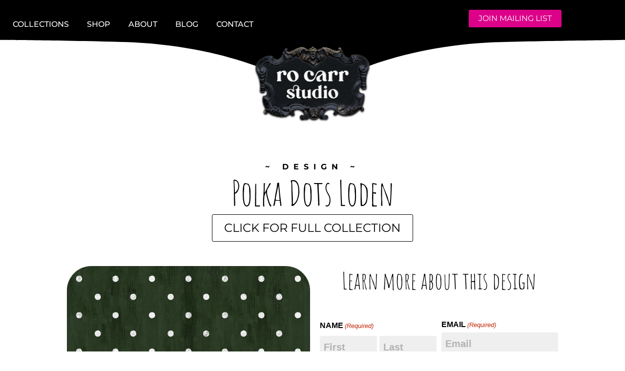

--- FILE ---
content_type: text/html; charset=utf-8
request_url: https://www.google.com/recaptcha/api2/anchor?ar=1&k=6LfOaWkpAAAAAKjrWFAUPTrjUo3uxOteZU_OS7Ss&co=aHR0cHM6Ly9yb2NhcnIuc3R1ZGlvOjQ0Mw..&hl=en&v=PoyoqOPhxBO7pBk68S4YbpHZ&size=invisible&anchor-ms=20000&execute-ms=30000&cb=x9xjxi37c54
body_size: 48914
content:
<!DOCTYPE HTML><html dir="ltr" lang="en"><head><meta http-equiv="Content-Type" content="text/html; charset=UTF-8">
<meta http-equiv="X-UA-Compatible" content="IE=edge">
<title>reCAPTCHA</title>
<style type="text/css">
/* cyrillic-ext */
@font-face {
  font-family: 'Roboto';
  font-style: normal;
  font-weight: 400;
  font-stretch: 100%;
  src: url(//fonts.gstatic.com/s/roboto/v48/KFO7CnqEu92Fr1ME7kSn66aGLdTylUAMa3GUBHMdazTgWw.woff2) format('woff2');
  unicode-range: U+0460-052F, U+1C80-1C8A, U+20B4, U+2DE0-2DFF, U+A640-A69F, U+FE2E-FE2F;
}
/* cyrillic */
@font-face {
  font-family: 'Roboto';
  font-style: normal;
  font-weight: 400;
  font-stretch: 100%;
  src: url(//fonts.gstatic.com/s/roboto/v48/KFO7CnqEu92Fr1ME7kSn66aGLdTylUAMa3iUBHMdazTgWw.woff2) format('woff2');
  unicode-range: U+0301, U+0400-045F, U+0490-0491, U+04B0-04B1, U+2116;
}
/* greek-ext */
@font-face {
  font-family: 'Roboto';
  font-style: normal;
  font-weight: 400;
  font-stretch: 100%;
  src: url(//fonts.gstatic.com/s/roboto/v48/KFO7CnqEu92Fr1ME7kSn66aGLdTylUAMa3CUBHMdazTgWw.woff2) format('woff2');
  unicode-range: U+1F00-1FFF;
}
/* greek */
@font-face {
  font-family: 'Roboto';
  font-style: normal;
  font-weight: 400;
  font-stretch: 100%;
  src: url(//fonts.gstatic.com/s/roboto/v48/KFO7CnqEu92Fr1ME7kSn66aGLdTylUAMa3-UBHMdazTgWw.woff2) format('woff2');
  unicode-range: U+0370-0377, U+037A-037F, U+0384-038A, U+038C, U+038E-03A1, U+03A3-03FF;
}
/* math */
@font-face {
  font-family: 'Roboto';
  font-style: normal;
  font-weight: 400;
  font-stretch: 100%;
  src: url(//fonts.gstatic.com/s/roboto/v48/KFO7CnqEu92Fr1ME7kSn66aGLdTylUAMawCUBHMdazTgWw.woff2) format('woff2');
  unicode-range: U+0302-0303, U+0305, U+0307-0308, U+0310, U+0312, U+0315, U+031A, U+0326-0327, U+032C, U+032F-0330, U+0332-0333, U+0338, U+033A, U+0346, U+034D, U+0391-03A1, U+03A3-03A9, U+03B1-03C9, U+03D1, U+03D5-03D6, U+03F0-03F1, U+03F4-03F5, U+2016-2017, U+2034-2038, U+203C, U+2040, U+2043, U+2047, U+2050, U+2057, U+205F, U+2070-2071, U+2074-208E, U+2090-209C, U+20D0-20DC, U+20E1, U+20E5-20EF, U+2100-2112, U+2114-2115, U+2117-2121, U+2123-214F, U+2190, U+2192, U+2194-21AE, U+21B0-21E5, U+21F1-21F2, U+21F4-2211, U+2213-2214, U+2216-22FF, U+2308-230B, U+2310, U+2319, U+231C-2321, U+2336-237A, U+237C, U+2395, U+239B-23B7, U+23D0, U+23DC-23E1, U+2474-2475, U+25AF, U+25B3, U+25B7, U+25BD, U+25C1, U+25CA, U+25CC, U+25FB, U+266D-266F, U+27C0-27FF, U+2900-2AFF, U+2B0E-2B11, U+2B30-2B4C, U+2BFE, U+3030, U+FF5B, U+FF5D, U+1D400-1D7FF, U+1EE00-1EEFF;
}
/* symbols */
@font-face {
  font-family: 'Roboto';
  font-style: normal;
  font-weight: 400;
  font-stretch: 100%;
  src: url(//fonts.gstatic.com/s/roboto/v48/KFO7CnqEu92Fr1ME7kSn66aGLdTylUAMaxKUBHMdazTgWw.woff2) format('woff2');
  unicode-range: U+0001-000C, U+000E-001F, U+007F-009F, U+20DD-20E0, U+20E2-20E4, U+2150-218F, U+2190, U+2192, U+2194-2199, U+21AF, U+21E6-21F0, U+21F3, U+2218-2219, U+2299, U+22C4-22C6, U+2300-243F, U+2440-244A, U+2460-24FF, U+25A0-27BF, U+2800-28FF, U+2921-2922, U+2981, U+29BF, U+29EB, U+2B00-2BFF, U+4DC0-4DFF, U+FFF9-FFFB, U+10140-1018E, U+10190-1019C, U+101A0, U+101D0-101FD, U+102E0-102FB, U+10E60-10E7E, U+1D2C0-1D2D3, U+1D2E0-1D37F, U+1F000-1F0FF, U+1F100-1F1AD, U+1F1E6-1F1FF, U+1F30D-1F30F, U+1F315, U+1F31C, U+1F31E, U+1F320-1F32C, U+1F336, U+1F378, U+1F37D, U+1F382, U+1F393-1F39F, U+1F3A7-1F3A8, U+1F3AC-1F3AF, U+1F3C2, U+1F3C4-1F3C6, U+1F3CA-1F3CE, U+1F3D4-1F3E0, U+1F3ED, U+1F3F1-1F3F3, U+1F3F5-1F3F7, U+1F408, U+1F415, U+1F41F, U+1F426, U+1F43F, U+1F441-1F442, U+1F444, U+1F446-1F449, U+1F44C-1F44E, U+1F453, U+1F46A, U+1F47D, U+1F4A3, U+1F4B0, U+1F4B3, U+1F4B9, U+1F4BB, U+1F4BF, U+1F4C8-1F4CB, U+1F4D6, U+1F4DA, U+1F4DF, U+1F4E3-1F4E6, U+1F4EA-1F4ED, U+1F4F7, U+1F4F9-1F4FB, U+1F4FD-1F4FE, U+1F503, U+1F507-1F50B, U+1F50D, U+1F512-1F513, U+1F53E-1F54A, U+1F54F-1F5FA, U+1F610, U+1F650-1F67F, U+1F687, U+1F68D, U+1F691, U+1F694, U+1F698, U+1F6AD, U+1F6B2, U+1F6B9-1F6BA, U+1F6BC, U+1F6C6-1F6CF, U+1F6D3-1F6D7, U+1F6E0-1F6EA, U+1F6F0-1F6F3, U+1F6F7-1F6FC, U+1F700-1F7FF, U+1F800-1F80B, U+1F810-1F847, U+1F850-1F859, U+1F860-1F887, U+1F890-1F8AD, U+1F8B0-1F8BB, U+1F8C0-1F8C1, U+1F900-1F90B, U+1F93B, U+1F946, U+1F984, U+1F996, U+1F9E9, U+1FA00-1FA6F, U+1FA70-1FA7C, U+1FA80-1FA89, U+1FA8F-1FAC6, U+1FACE-1FADC, U+1FADF-1FAE9, U+1FAF0-1FAF8, U+1FB00-1FBFF;
}
/* vietnamese */
@font-face {
  font-family: 'Roboto';
  font-style: normal;
  font-weight: 400;
  font-stretch: 100%;
  src: url(//fonts.gstatic.com/s/roboto/v48/KFO7CnqEu92Fr1ME7kSn66aGLdTylUAMa3OUBHMdazTgWw.woff2) format('woff2');
  unicode-range: U+0102-0103, U+0110-0111, U+0128-0129, U+0168-0169, U+01A0-01A1, U+01AF-01B0, U+0300-0301, U+0303-0304, U+0308-0309, U+0323, U+0329, U+1EA0-1EF9, U+20AB;
}
/* latin-ext */
@font-face {
  font-family: 'Roboto';
  font-style: normal;
  font-weight: 400;
  font-stretch: 100%;
  src: url(//fonts.gstatic.com/s/roboto/v48/KFO7CnqEu92Fr1ME7kSn66aGLdTylUAMa3KUBHMdazTgWw.woff2) format('woff2');
  unicode-range: U+0100-02BA, U+02BD-02C5, U+02C7-02CC, U+02CE-02D7, U+02DD-02FF, U+0304, U+0308, U+0329, U+1D00-1DBF, U+1E00-1E9F, U+1EF2-1EFF, U+2020, U+20A0-20AB, U+20AD-20C0, U+2113, U+2C60-2C7F, U+A720-A7FF;
}
/* latin */
@font-face {
  font-family: 'Roboto';
  font-style: normal;
  font-weight: 400;
  font-stretch: 100%;
  src: url(//fonts.gstatic.com/s/roboto/v48/KFO7CnqEu92Fr1ME7kSn66aGLdTylUAMa3yUBHMdazQ.woff2) format('woff2');
  unicode-range: U+0000-00FF, U+0131, U+0152-0153, U+02BB-02BC, U+02C6, U+02DA, U+02DC, U+0304, U+0308, U+0329, U+2000-206F, U+20AC, U+2122, U+2191, U+2193, U+2212, U+2215, U+FEFF, U+FFFD;
}
/* cyrillic-ext */
@font-face {
  font-family: 'Roboto';
  font-style: normal;
  font-weight: 500;
  font-stretch: 100%;
  src: url(//fonts.gstatic.com/s/roboto/v48/KFO7CnqEu92Fr1ME7kSn66aGLdTylUAMa3GUBHMdazTgWw.woff2) format('woff2');
  unicode-range: U+0460-052F, U+1C80-1C8A, U+20B4, U+2DE0-2DFF, U+A640-A69F, U+FE2E-FE2F;
}
/* cyrillic */
@font-face {
  font-family: 'Roboto';
  font-style: normal;
  font-weight: 500;
  font-stretch: 100%;
  src: url(//fonts.gstatic.com/s/roboto/v48/KFO7CnqEu92Fr1ME7kSn66aGLdTylUAMa3iUBHMdazTgWw.woff2) format('woff2');
  unicode-range: U+0301, U+0400-045F, U+0490-0491, U+04B0-04B1, U+2116;
}
/* greek-ext */
@font-face {
  font-family: 'Roboto';
  font-style: normal;
  font-weight: 500;
  font-stretch: 100%;
  src: url(//fonts.gstatic.com/s/roboto/v48/KFO7CnqEu92Fr1ME7kSn66aGLdTylUAMa3CUBHMdazTgWw.woff2) format('woff2');
  unicode-range: U+1F00-1FFF;
}
/* greek */
@font-face {
  font-family: 'Roboto';
  font-style: normal;
  font-weight: 500;
  font-stretch: 100%;
  src: url(//fonts.gstatic.com/s/roboto/v48/KFO7CnqEu92Fr1ME7kSn66aGLdTylUAMa3-UBHMdazTgWw.woff2) format('woff2');
  unicode-range: U+0370-0377, U+037A-037F, U+0384-038A, U+038C, U+038E-03A1, U+03A3-03FF;
}
/* math */
@font-face {
  font-family: 'Roboto';
  font-style: normal;
  font-weight: 500;
  font-stretch: 100%;
  src: url(//fonts.gstatic.com/s/roboto/v48/KFO7CnqEu92Fr1ME7kSn66aGLdTylUAMawCUBHMdazTgWw.woff2) format('woff2');
  unicode-range: U+0302-0303, U+0305, U+0307-0308, U+0310, U+0312, U+0315, U+031A, U+0326-0327, U+032C, U+032F-0330, U+0332-0333, U+0338, U+033A, U+0346, U+034D, U+0391-03A1, U+03A3-03A9, U+03B1-03C9, U+03D1, U+03D5-03D6, U+03F0-03F1, U+03F4-03F5, U+2016-2017, U+2034-2038, U+203C, U+2040, U+2043, U+2047, U+2050, U+2057, U+205F, U+2070-2071, U+2074-208E, U+2090-209C, U+20D0-20DC, U+20E1, U+20E5-20EF, U+2100-2112, U+2114-2115, U+2117-2121, U+2123-214F, U+2190, U+2192, U+2194-21AE, U+21B0-21E5, U+21F1-21F2, U+21F4-2211, U+2213-2214, U+2216-22FF, U+2308-230B, U+2310, U+2319, U+231C-2321, U+2336-237A, U+237C, U+2395, U+239B-23B7, U+23D0, U+23DC-23E1, U+2474-2475, U+25AF, U+25B3, U+25B7, U+25BD, U+25C1, U+25CA, U+25CC, U+25FB, U+266D-266F, U+27C0-27FF, U+2900-2AFF, U+2B0E-2B11, U+2B30-2B4C, U+2BFE, U+3030, U+FF5B, U+FF5D, U+1D400-1D7FF, U+1EE00-1EEFF;
}
/* symbols */
@font-face {
  font-family: 'Roboto';
  font-style: normal;
  font-weight: 500;
  font-stretch: 100%;
  src: url(//fonts.gstatic.com/s/roboto/v48/KFO7CnqEu92Fr1ME7kSn66aGLdTylUAMaxKUBHMdazTgWw.woff2) format('woff2');
  unicode-range: U+0001-000C, U+000E-001F, U+007F-009F, U+20DD-20E0, U+20E2-20E4, U+2150-218F, U+2190, U+2192, U+2194-2199, U+21AF, U+21E6-21F0, U+21F3, U+2218-2219, U+2299, U+22C4-22C6, U+2300-243F, U+2440-244A, U+2460-24FF, U+25A0-27BF, U+2800-28FF, U+2921-2922, U+2981, U+29BF, U+29EB, U+2B00-2BFF, U+4DC0-4DFF, U+FFF9-FFFB, U+10140-1018E, U+10190-1019C, U+101A0, U+101D0-101FD, U+102E0-102FB, U+10E60-10E7E, U+1D2C0-1D2D3, U+1D2E0-1D37F, U+1F000-1F0FF, U+1F100-1F1AD, U+1F1E6-1F1FF, U+1F30D-1F30F, U+1F315, U+1F31C, U+1F31E, U+1F320-1F32C, U+1F336, U+1F378, U+1F37D, U+1F382, U+1F393-1F39F, U+1F3A7-1F3A8, U+1F3AC-1F3AF, U+1F3C2, U+1F3C4-1F3C6, U+1F3CA-1F3CE, U+1F3D4-1F3E0, U+1F3ED, U+1F3F1-1F3F3, U+1F3F5-1F3F7, U+1F408, U+1F415, U+1F41F, U+1F426, U+1F43F, U+1F441-1F442, U+1F444, U+1F446-1F449, U+1F44C-1F44E, U+1F453, U+1F46A, U+1F47D, U+1F4A3, U+1F4B0, U+1F4B3, U+1F4B9, U+1F4BB, U+1F4BF, U+1F4C8-1F4CB, U+1F4D6, U+1F4DA, U+1F4DF, U+1F4E3-1F4E6, U+1F4EA-1F4ED, U+1F4F7, U+1F4F9-1F4FB, U+1F4FD-1F4FE, U+1F503, U+1F507-1F50B, U+1F50D, U+1F512-1F513, U+1F53E-1F54A, U+1F54F-1F5FA, U+1F610, U+1F650-1F67F, U+1F687, U+1F68D, U+1F691, U+1F694, U+1F698, U+1F6AD, U+1F6B2, U+1F6B9-1F6BA, U+1F6BC, U+1F6C6-1F6CF, U+1F6D3-1F6D7, U+1F6E0-1F6EA, U+1F6F0-1F6F3, U+1F6F7-1F6FC, U+1F700-1F7FF, U+1F800-1F80B, U+1F810-1F847, U+1F850-1F859, U+1F860-1F887, U+1F890-1F8AD, U+1F8B0-1F8BB, U+1F8C0-1F8C1, U+1F900-1F90B, U+1F93B, U+1F946, U+1F984, U+1F996, U+1F9E9, U+1FA00-1FA6F, U+1FA70-1FA7C, U+1FA80-1FA89, U+1FA8F-1FAC6, U+1FACE-1FADC, U+1FADF-1FAE9, U+1FAF0-1FAF8, U+1FB00-1FBFF;
}
/* vietnamese */
@font-face {
  font-family: 'Roboto';
  font-style: normal;
  font-weight: 500;
  font-stretch: 100%;
  src: url(//fonts.gstatic.com/s/roboto/v48/KFO7CnqEu92Fr1ME7kSn66aGLdTylUAMa3OUBHMdazTgWw.woff2) format('woff2');
  unicode-range: U+0102-0103, U+0110-0111, U+0128-0129, U+0168-0169, U+01A0-01A1, U+01AF-01B0, U+0300-0301, U+0303-0304, U+0308-0309, U+0323, U+0329, U+1EA0-1EF9, U+20AB;
}
/* latin-ext */
@font-face {
  font-family: 'Roboto';
  font-style: normal;
  font-weight: 500;
  font-stretch: 100%;
  src: url(//fonts.gstatic.com/s/roboto/v48/KFO7CnqEu92Fr1ME7kSn66aGLdTylUAMa3KUBHMdazTgWw.woff2) format('woff2');
  unicode-range: U+0100-02BA, U+02BD-02C5, U+02C7-02CC, U+02CE-02D7, U+02DD-02FF, U+0304, U+0308, U+0329, U+1D00-1DBF, U+1E00-1E9F, U+1EF2-1EFF, U+2020, U+20A0-20AB, U+20AD-20C0, U+2113, U+2C60-2C7F, U+A720-A7FF;
}
/* latin */
@font-face {
  font-family: 'Roboto';
  font-style: normal;
  font-weight: 500;
  font-stretch: 100%;
  src: url(//fonts.gstatic.com/s/roboto/v48/KFO7CnqEu92Fr1ME7kSn66aGLdTylUAMa3yUBHMdazQ.woff2) format('woff2');
  unicode-range: U+0000-00FF, U+0131, U+0152-0153, U+02BB-02BC, U+02C6, U+02DA, U+02DC, U+0304, U+0308, U+0329, U+2000-206F, U+20AC, U+2122, U+2191, U+2193, U+2212, U+2215, U+FEFF, U+FFFD;
}
/* cyrillic-ext */
@font-face {
  font-family: 'Roboto';
  font-style: normal;
  font-weight: 900;
  font-stretch: 100%;
  src: url(//fonts.gstatic.com/s/roboto/v48/KFO7CnqEu92Fr1ME7kSn66aGLdTylUAMa3GUBHMdazTgWw.woff2) format('woff2');
  unicode-range: U+0460-052F, U+1C80-1C8A, U+20B4, U+2DE0-2DFF, U+A640-A69F, U+FE2E-FE2F;
}
/* cyrillic */
@font-face {
  font-family: 'Roboto';
  font-style: normal;
  font-weight: 900;
  font-stretch: 100%;
  src: url(//fonts.gstatic.com/s/roboto/v48/KFO7CnqEu92Fr1ME7kSn66aGLdTylUAMa3iUBHMdazTgWw.woff2) format('woff2');
  unicode-range: U+0301, U+0400-045F, U+0490-0491, U+04B0-04B1, U+2116;
}
/* greek-ext */
@font-face {
  font-family: 'Roboto';
  font-style: normal;
  font-weight: 900;
  font-stretch: 100%;
  src: url(//fonts.gstatic.com/s/roboto/v48/KFO7CnqEu92Fr1ME7kSn66aGLdTylUAMa3CUBHMdazTgWw.woff2) format('woff2');
  unicode-range: U+1F00-1FFF;
}
/* greek */
@font-face {
  font-family: 'Roboto';
  font-style: normal;
  font-weight: 900;
  font-stretch: 100%;
  src: url(//fonts.gstatic.com/s/roboto/v48/KFO7CnqEu92Fr1ME7kSn66aGLdTylUAMa3-UBHMdazTgWw.woff2) format('woff2');
  unicode-range: U+0370-0377, U+037A-037F, U+0384-038A, U+038C, U+038E-03A1, U+03A3-03FF;
}
/* math */
@font-face {
  font-family: 'Roboto';
  font-style: normal;
  font-weight: 900;
  font-stretch: 100%;
  src: url(//fonts.gstatic.com/s/roboto/v48/KFO7CnqEu92Fr1ME7kSn66aGLdTylUAMawCUBHMdazTgWw.woff2) format('woff2');
  unicode-range: U+0302-0303, U+0305, U+0307-0308, U+0310, U+0312, U+0315, U+031A, U+0326-0327, U+032C, U+032F-0330, U+0332-0333, U+0338, U+033A, U+0346, U+034D, U+0391-03A1, U+03A3-03A9, U+03B1-03C9, U+03D1, U+03D5-03D6, U+03F0-03F1, U+03F4-03F5, U+2016-2017, U+2034-2038, U+203C, U+2040, U+2043, U+2047, U+2050, U+2057, U+205F, U+2070-2071, U+2074-208E, U+2090-209C, U+20D0-20DC, U+20E1, U+20E5-20EF, U+2100-2112, U+2114-2115, U+2117-2121, U+2123-214F, U+2190, U+2192, U+2194-21AE, U+21B0-21E5, U+21F1-21F2, U+21F4-2211, U+2213-2214, U+2216-22FF, U+2308-230B, U+2310, U+2319, U+231C-2321, U+2336-237A, U+237C, U+2395, U+239B-23B7, U+23D0, U+23DC-23E1, U+2474-2475, U+25AF, U+25B3, U+25B7, U+25BD, U+25C1, U+25CA, U+25CC, U+25FB, U+266D-266F, U+27C0-27FF, U+2900-2AFF, U+2B0E-2B11, U+2B30-2B4C, U+2BFE, U+3030, U+FF5B, U+FF5D, U+1D400-1D7FF, U+1EE00-1EEFF;
}
/* symbols */
@font-face {
  font-family: 'Roboto';
  font-style: normal;
  font-weight: 900;
  font-stretch: 100%;
  src: url(//fonts.gstatic.com/s/roboto/v48/KFO7CnqEu92Fr1ME7kSn66aGLdTylUAMaxKUBHMdazTgWw.woff2) format('woff2');
  unicode-range: U+0001-000C, U+000E-001F, U+007F-009F, U+20DD-20E0, U+20E2-20E4, U+2150-218F, U+2190, U+2192, U+2194-2199, U+21AF, U+21E6-21F0, U+21F3, U+2218-2219, U+2299, U+22C4-22C6, U+2300-243F, U+2440-244A, U+2460-24FF, U+25A0-27BF, U+2800-28FF, U+2921-2922, U+2981, U+29BF, U+29EB, U+2B00-2BFF, U+4DC0-4DFF, U+FFF9-FFFB, U+10140-1018E, U+10190-1019C, U+101A0, U+101D0-101FD, U+102E0-102FB, U+10E60-10E7E, U+1D2C0-1D2D3, U+1D2E0-1D37F, U+1F000-1F0FF, U+1F100-1F1AD, U+1F1E6-1F1FF, U+1F30D-1F30F, U+1F315, U+1F31C, U+1F31E, U+1F320-1F32C, U+1F336, U+1F378, U+1F37D, U+1F382, U+1F393-1F39F, U+1F3A7-1F3A8, U+1F3AC-1F3AF, U+1F3C2, U+1F3C4-1F3C6, U+1F3CA-1F3CE, U+1F3D4-1F3E0, U+1F3ED, U+1F3F1-1F3F3, U+1F3F5-1F3F7, U+1F408, U+1F415, U+1F41F, U+1F426, U+1F43F, U+1F441-1F442, U+1F444, U+1F446-1F449, U+1F44C-1F44E, U+1F453, U+1F46A, U+1F47D, U+1F4A3, U+1F4B0, U+1F4B3, U+1F4B9, U+1F4BB, U+1F4BF, U+1F4C8-1F4CB, U+1F4D6, U+1F4DA, U+1F4DF, U+1F4E3-1F4E6, U+1F4EA-1F4ED, U+1F4F7, U+1F4F9-1F4FB, U+1F4FD-1F4FE, U+1F503, U+1F507-1F50B, U+1F50D, U+1F512-1F513, U+1F53E-1F54A, U+1F54F-1F5FA, U+1F610, U+1F650-1F67F, U+1F687, U+1F68D, U+1F691, U+1F694, U+1F698, U+1F6AD, U+1F6B2, U+1F6B9-1F6BA, U+1F6BC, U+1F6C6-1F6CF, U+1F6D3-1F6D7, U+1F6E0-1F6EA, U+1F6F0-1F6F3, U+1F6F7-1F6FC, U+1F700-1F7FF, U+1F800-1F80B, U+1F810-1F847, U+1F850-1F859, U+1F860-1F887, U+1F890-1F8AD, U+1F8B0-1F8BB, U+1F8C0-1F8C1, U+1F900-1F90B, U+1F93B, U+1F946, U+1F984, U+1F996, U+1F9E9, U+1FA00-1FA6F, U+1FA70-1FA7C, U+1FA80-1FA89, U+1FA8F-1FAC6, U+1FACE-1FADC, U+1FADF-1FAE9, U+1FAF0-1FAF8, U+1FB00-1FBFF;
}
/* vietnamese */
@font-face {
  font-family: 'Roboto';
  font-style: normal;
  font-weight: 900;
  font-stretch: 100%;
  src: url(//fonts.gstatic.com/s/roboto/v48/KFO7CnqEu92Fr1ME7kSn66aGLdTylUAMa3OUBHMdazTgWw.woff2) format('woff2');
  unicode-range: U+0102-0103, U+0110-0111, U+0128-0129, U+0168-0169, U+01A0-01A1, U+01AF-01B0, U+0300-0301, U+0303-0304, U+0308-0309, U+0323, U+0329, U+1EA0-1EF9, U+20AB;
}
/* latin-ext */
@font-face {
  font-family: 'Roboto';
  font-style: normal;
  font-weight: 900;
  font-stretch: 100%;
  src: url(//fonts.gstatic.com/s/roboto/v48/KFO7CnqEu92Fr1ME7kSn66aGLdTylUAMa3KUBHMdazTgWw.woff2) format('woff2');
  unicode-range: U+0100-02BA, U+02BD-02C5, U+02C7-02CC, U+02CE-02D7, U+02DD-02FF, U+0304, U+0308, U+0329, U+1D00-1DBF, U+1E00-1E9F, U+1EF2-1EFF, U+2020, U+20A0-20AB, U+20AD-20C0, U+2113, U+2C60-2C7F, U+A720-A7FF;
}
/* latin */
@font-face {
  font-family: 'Roboto';
  font-style: normal;
  font-weight: 900;
  font-stretch: 100%;
  src: url(//fonts.gstatic.com/s/roboto/v48/KFO7CnqEu92Fr1ME7kSn66aGLdTylUAMa3yUBHMdazQ.woff2) format('woff2');
  unicode-range: U+0000-00FF, U+0131, U+0152-0153, U+02BB-02BC, U+02C6, U+02DA, U+02DC, U+0304, U+0308, U+0329, U+2000-206F, U+20AC, U+2122, U+2191, U+2193, U+2212, U+2215, U+FEFF, U+FFFD;
}

</style>
<link rel="stylesheet" type="text/css" href="https://www.gstatic.com/recaptcha/releases/PoyoqOPhxBO7pBk68S4YbpHZ/styles__ltr.css">
<script nonce="5Mja4_BjPmsq4TjDvpuuXg" type="text/javascript">window['__recaptcha_api'] = 'https://www.google.com/recaptcha/api2/';</script>
<script type="text/javascript" src="https://www.gstatic.com/recaptcha/releases/PoyoqOPhxBO7pBk68S4YbpHZ/recaptcha__en.js" nonce="5Mja4_BjPmsq4TjDvpuuXg">
      
    </script></head>
<body><div id="rc-anchor-alert" class="rc-anchor-alert"></div>
<input type="hidden" id="recaptcha-token" value="[base64]">
<script type="text/javascript" nonce="5Mja4_BjPmsq4TjDvpuuXg">
      recaptcha.anchor.Main.init("[\x22ainput\x22,[\x22bgdata\x22,\x22\x22,\[base64]/[base64]/[base64]/[base64]/[base64]/[base64]/KGcoTywyNTMsTy5PKSxVRyhPLEMpKTpnKE8sMjUzLEMpLE8pKSxsKSksTykpfSxieT1mdW5jdGlvbihDLE8sdSxsKXtmb3IobD0odT1SKEMpLDApO08+MDtPLS0pbD1sPDw4fFooQyk7ZyhDLHUsbCl9LFVHPWZ1bmN0aW9uKEMsTyl7Qy5pLmxlbmd0aD4xMDQ/[base64]/[base64]/[base64]/[base64]/[base64]/[base64]/[base64]\\u003d\x22,\[base64]\\u003d\\u003d\x22,\x22cijCpMKtEgE/w7HDisKiwqFvCcKUw4clw6QSwr04LDZyY8KcwqZJwozCo03Du8KaOiTCuj3DoMKNwoBFWXJ0PyfCh8OtC8KdWcKuW8OKw5oDwrXDl8OuMsOewrhsDMOZIlrDljd4wojCrcORw7cNw4bCr8KawpMfdcKNd8KOHcKeT8OwCRfDjhxJw5hGwrrDhBFvwqnCvcKYwrDDqBs/aMOmw5cXZlknw5hlw71YFsKXd8KGw7DDihk5ZsKkFW7CrCALw6NRa2nCtcKIw403wqfCgcKtG1cCwoJCeRB1wq9SHcOqwodnTsOUwpXCpX9owoXDoMOAw50hdyxjJ8OJWx97wpFRNMKUw5nCmsKyw5AawqXDrXNgwrdQwoVZYRQYMMODCF/[base64]/Ch8Ozw6E6b2l4LcKeKy3CjBHCpVsBwp3Dh8OTw4jDsz3DqTBRLBtXSMKywp89EMOyw6NBwpJjJ8Kfwp/DrMOxw4o7w4TCnxpBLi/CtcOow71lTcKvw4rDisKTw7zCkgQvwoJqRDUrTmQSw454wq13w5p+EsK1H8OWw5jDvUh6N8OXw4vDr8ODJlFuw4PCp17DiEvDrRHCgsK7ZQZhAcOORMOUw4Zfw7LCtmbClMOow47CuMOPw50DbXRKVMOjRi3CrMOPMSgZw6sFwqHDiMOzw6HCt8Oowp/CpzlFw5XCosKzwph2wqHDjDxcwqPDqMKSw6RMwpsoH8KJE8Oyw6/[base64]/DqkfCqTsgw6zCjsKOPMKgwp0Ew7NBwpzChcOcdcO+FkzCrcKgw47DlzzCp3LDucKSw6lwDsO/S00RbcK0K8KOPcKPLUYGDMKowpAKKGbChMK3Q8O6w589wosMZ1Ztw59Lwq7DhcKgf8KswrQIw7/DhcKdwpHDnWMkRsKgwqLDv0/DicO0w6MPwotKwoTCjcObw4rCuShqw6RbwoVdw4zCsgLDkVluWHVlPcKXwq0vUcO+w7zDq1nDscOKw5JjfMOoW1nCp8KmIBYsQCQ8wrt0wqhpc0zDrMOoZEPDucKqMFYbwrlzBcO+w57ClijCoW/CiSXDpsKywpnCrcOAXsKAQF7Di2hCw6BddMOzw6ghw7IDK8O4GRLDjMK7fMKJw5rDnsK+U30IFsKxwqHDqnN8wq3DkRjCrMOaB8OxKyXDhR3DkQzCgMOSA1TDkyRuwqZsB2l6AsOAw4lMOcKqw4fCrmPCs3vDmMKqw73Dgypqw7vDrypnG8O0wp7Dim7Cpg1/w7LCoWk3w77CkcKnW8OgR8KHw6TCvXhXeRbDlnoOwpg3VA3Cszs8wojDkcKBTGsXwrAbwopEwo48w48aEsO9YcONwohUwocEWHvCg3p9FcOVwpzChgZMwrQZwonDqcOUHcKOAMOyKmwqwrsQw5PCmsK9X8KxHEdNe8OQAjPDikzDtEzDs8KOWMOZw6shEsO9w73ClmI/wpvCpsOgWMKWwonCuwHDj2dewpYRw6oJwotNwo8yw5RcbcKybsKtw7XDu8OXIsKkISXCnQYDasObwpnDhsOJw5ZUZ8OrM8Osw7HDrsOpYGlGwqnCoG3Cg8OpPcOewr3CkSLDoBpdX8OPKzxPP8OMw5VYw7pFwpzClsO3Gh5mw57CsB/[base64]/[base64]/UcKzwrlfTcOSwojCosKyE8OwwqrChcOvDBhVGgvDiMOww6oLORnDuRgfIz5aRsOeFDvCisKvw60+TThZMDnDocK4FsKnH8KOwr7DjMO+B2jDqm7DhkQow6zDj8OvYmfCoiMraX/DhQwEw4EfPMOpLDjDtzLDnMKeeHUfK3bCrAA2w7QXUk0Owrx/wosURmTDgcOXwp/CuXgGa8KhBMKXY8OHbmoRPcKsNsKjwp4sw6zCvhVyGinDnRI2IMKmMV1UBTYKNEcnOTjCl0fDrGrDvDkrwpMiw5VYQcKBJVIeCsK/w5rCmsO7w6nCn0JUw48db8KRd8OuX3vCvHpnw6JefGTDnhbCvcOfw5jCvnhcYxzDhxhtcMO3wrBxDBVNf1hmU01HFHfCl0nCpMKHIAjDox3DrAvCqy3DmB/DryvCiQzDscOWCMKFJUDDnMOUY2ApJjZ3VhrCkUwfRylVQcK/w7vDisOnXcOjOMOmMcKPVBYHU2BTw7LCtcOWelxuw5rDlUvCgMOLw7nDjmzClW44wo9lwporDcKvwrDDpFoCwqLDpU7CqsKrOcOow5kBGMKbRQBbJsKYw5J8woXDjznDiMOvw7bDq8KhwoY2w6vCvnrDnMKUNsK1w4rCo8OKwrTCsGzChHM/cR7CpzN1w7FJw4TDuG7DtsKGwonDpBlbaMKJwovDrMO3IsOXwrtEwonDscOKw5jDssO2wpHDscO4DBMGbRwBwqx0IMK7c8KbRyIBWDtXw43DuMKOwrl6wrbCrDAPwoALwqLCpjbCmw5mwq3DhA/CmcO+RSBdWzjClMKyfsObwq8gTsKIwoXCkxfDjsKFL8ONJj/[base64]/CgcOkw77CkMKrXRnCqkfDo8KUOsOwwptEW2zDv2fDolEhNsO4w65/[base64]/Ct8KPwr1cwoN+w78CHcOWCcKbw6LClsOnw5UUFFDDlMOIw5fCgWnDtcObwr3CgcOZwpR/ccOea8O3dcOxBsOwwqcvc8KPbQ1cwofDnz0ywpphw6HDpkHDrsOpQcKJPTHDtcOcw4LDtRQFw6kTa0MWw5w1AcK1HsOIwoE3LRAjwrNaG13CunNaMsOqcwFtaMOgwpHDsVhtQsKLbMKrdMOFEz/DqXXDmcO3woHCgMOoworDs8OgacKOwqEDEsKkw7E8w6fCuCYXwqpvw5HDjCDDigcvFcOkVsORdwkwwosiSMKFCsOBVTVzBlzDiC/DqxfCvT/[base64]/WwjDhwIKw7pyw5rDpsKYE8OaVBQow73Ds2xiwq/Cu8OKwrjDvjozcxDDk8Oxw6ZDU31yP8OSHA1mwptowoZ5AHbDqMObXsO/wph0wrZSwrUww79ywr4Rw6/Cs2/CmkQKPsOGXioXZ8OXC8OrDhfClwkMN3R6Oh0zLMKzwpc1w5IKwpnCg8OJIsKlBcOTw4XCnsKbXmHDpsK6w4/DiCsPwoZrw4HCtcKfM8KzUMOnPxJUw7VtVsK6C3AEwoHDtBzDqGtRwrRmb2TDmsKEGTFvHhXDoMOJwoB5EMKJw4rCpsOaw4LDiwQDc0vCqcKKwrnDsV0Bwo3DhMOPwrQOwqvDrsKRwqTCrsK+ZRUwwqDCtg/[base64]/DucKZwptHw6ddw4gsw4guGwvCth/Du3Ebw7XChzlGJ8Ozw6Zjwox/U8Obw5TCk8OLK8OpwrbDu07CmzrCnxjDn8K8MyMjwqR3QWcBwqPDpEkRADXCuMKEF8OWOH7DuMOWb8OPS8O8YwPDvSfCgMK5YEkCYMOVSsOEw7PCrDzCuUNAwoTDqMOcIMO0w63CuATDkcOFw6/Cs8KtBsOpw7bCoDBnwrczB8KLwpTDjFtkPkDDuAIQw4LCusKpIcObw47DtcONDcKQw7ssS8OzSsOnHcKPPzFiwrFcw6xrwopXw4TDk2pCw6tWEFbCrGoRwrjDgcOyLwoyW19SBAzDlsOWw67Dtx5IwrRiM00oLHBXwpsYf00FFEUtKl/CmTNFw67DlC7CqcKsw67Co307ekg7wqzDgFDCjMOOw4BQw5JDw4PDkcKqwoc9C1/[base64]/QcOzwoQUJcKtOMOZGMO6KMOQdMOPEi7CvcKSw5xKwqDCpDbCimLCg8Klwo4Zc2YsIwfCh8OhwqjDrSrCvsKXYsKiHwtGYsKowpl5JMOnw44jSsO9w4ZJf8O7acOWw7IDfsKPF8O3w6DCn3RowoseTVvCpFbDjsKFw6zCkDNcX2vCpMOrw50Gwo/DhcO/[base64]/DrcK5MQZVwqPDqsOEworCvAfDsE/CvHnCp8OuwpN4w64qwrLDjw7Cmm8Yw64GNXPDtMKEYEPDhMKzb0DCk8OsDcKVcT7CrcKLwqTCnQ0hKsODw43ChycHw4MfwoDDvRYdw6I2Ti9YaMOhwrV/w4A9w5EbFEQVw484wphkaFApacOIw6rDgSRqw4JbcTATYmnDiMOww7QQT8KCKsKxDcOsOcO4woXCkSwxw7XCscKNEsKzw7NXLMOTFR10IFFJwoN6wowHZ8OhOQXDriwyNMK7wojDmcKWw4IYAQXDgcOQTkpUd8KcwqHDtMKHw4fDgMOawqXDnsOGwr/CsU50c8KZwrooZiolwr/DiF/Dn8KEw7XDuMOaFcO5wqbCqMOgwrLCmx45wrMhfcKMwoxWwpYew4DDtsO/SVLCqWnDgBp0w4pUCsOhw5HCv8OhccOZwo7DjMK0w40SIy/CnsOhwozCnMOzPEDDiGEuwpHDqHB/w47Coi3DpWlZOktYZ8OzO39OQELCp0LCssOnw6rCpcODDWnCu1fCog0QegbCo8O6w795w5F/wrZnwo4uXRjCrFbDr8OYVcOxEcKzLxwnwpzCvFE3w4TCplbCgsOHU8OAZwXCgsOxwo/DnsOIw7YVw5bCqsOmwq/Ct1RPwoVyK1rDh8KOwo7Ck8K9cyEqEg07wocHTsKDwotCC8O0wprDjsKhwozDvMKBwoZBw7DDo8OWw5xDwo0GwpDCgwYjV8KBXxI2woTCvcKVw613w5oGw6HCvDJTW8KvD8KBEUo7UHpSCWIkACDChyLDlgLCj8KVwoUEwr/DicOfdTFBLDYAwo57csK+w7LDkMOQw6UoU8KMwq0NY8OmwoYMUsOkOGbCosKEbxjClsOkLGcOBMOEw6ZEcgR1AUHCiMO2YmMRaBrChFQQw7PCjgVzwo/DnxLDpgBEwpzChMOKdBjCv8OIZcKEw4hQXcOkw71Ww4ZPwpfClsOzw5cNWDLCgcOZVVJGwo/CkiE3ZsKWPV/CnW48elTDg8KNdELCusOBw4QOwpnCocKFMcOGdj7DvsOJI3EvN1wZAcOZMmdUw4l+HsO1w4fCilNAPGzCsR7CvywOEcKEwoNId2wbdVvCqcKIw7YcBMKJYsOmQzBRw65wwpLCnhbCjsKpw5jDlcK/w5XDmSoxwpjCtmsawrzDqcKlYMKCw5bDucKyYVHCqcKlQ8KxDMKpw5FnK8OCbULDicKoUyDChcOcw7XDmMOEEcKow4rDlXDCrMOHSsKBw6YuRwHDtMOAJ8Okwqt8wpZew6ovGcKQX3Upw451w64ASsKyw4bDhzYEe8OrQytCwrrDvMOFwpcXw705w6w4wq/Dq8KjVsOhE8O4wqgswqfCkH7CjsOfHkRSTsOnJsKTXkgIaG3CncOcT8Khw6VyBMKfwqR5wphRwqV3U8KIwrzCicOawqsDJMKvYsOwXxrDqMKLwrbDscKSwpLCiXR/JsK8wpnCt3Ysw6HDosOLL8O7w6XCnMOWcXNIw53CtjwPw7rCjcKwYm82esOVcxXDtMOwwpbDmAF1PsK2UmHDn8KTXgE6bsOUeC1jw4zCo2khwoJpNl3DpsKxwqTDn8OHw6fDgcOPWcO7w6HClsKaa8ORw5/CtMOdw6fDiX8FMsO3wo3Dp8OQw4QiDhkYYMOLw6DDkxpsw7Jww77Dt0Nqwq3DhGTDgsKrw7/DtMOGwpzCiMKmesODO8O2UcO9w7oXwr1vw7NSw5HCnMOcwo0AIcKsX0vCsTvDljnDv8KHw53CgWzCvMKXWR5cXB/CnR/DjcKrBcKWBVvCscK5D252T8OjVFvCr8KSAcObw6VKQG8Yw6fDjcK8wrnDoCshwoHDtMKzP8KkOcOGTSPDpkFCcALDuE/CgATDhC06wqxNOcOPwptwX8OTYcKUBMOwwrZgOTbDs8Oew54LIsOHwpwfwqDCoDouw6rCpwQbZHVeJzrCo8KBwrdFwp/DoMO/w4Zfw77CsXoXw69TbsK7McKtYMKKwqzDj8OaAkDDlkw5w4UZwpw6wqAtw5ZbGsOhw5nCsTosGMK8LErDiMKjLVDDnENeWUDCriHDgALDlsKkwp9EwoRWLBXDnmIUw6DCrsK9w6FlSsKfTz7DujXDq8O/w6E+L8KSw6p1BcOLwqTCmsO1w6XDmsKYwqtpw6cxcsO6wpUewp3Cjg5HEcOyw4/[base64]/DhEIwwp/DvjlbwpLDlMOOLCw3RcK0wqxmaHbDoXHCgcK3w6AXw4rCvlXDkMKAw5YSeAY6w4MFw6PCjcKsXcKkwq/DocK2w7N+w77CrsOBwo84AsKPwpsJw4XCrikpA1pFwpXDuiU/wq/CqcOkc8Ozwo0ZVsO2V8K9wrA1wpfCpcOSwpLCkUPDg0HCt3fDrzHCvMKYC3LDu8KZw51BSwzDnT3CnjvDlDfDjB1Zwp/Cl8KuFH8Zwoomw6zDj8OMw4g+DsK6YcKJw68wwrpVBMKRw4rClsKpw75Ac8O1Qx/[base64]/[base64]/Dv3Rcw4wRwpDDhnsaYMKHSXVPw7rCjHDChcKNWsKIWsOtworDgMOlEcO0w7jCncODw5AQfglPw57CtsK9w4YXe8Oic8OkwpFze8Oowqd2w47DpMOdV8O0wqnDnsK1MSPDjD/DtcOTw73CncKtNk1ibsOGQ8O2wqkmw5U1CFsZNwprwpTCp2vCpsKrUSDDixHCsFY1bF3DhS8HI8K3e8KfOEzCqFnDkMKBwqtnwp8lAhbCmsK8w5U7LCHCvyrDlFx/NsObw4fDnjNnw7nDnMKQG18yw47Cg8O1VFvCg2wFw6RzdMKMUcKaw4zDmn/DnMKswr/[base64]/CrsKiNk9Ww57DrsOZwofCvsKlY8Knw4MRbH5Yw4UYwrhtCFRSw5ogH8Khwq0iID3DmxB6RHvChsOaw4vDgMOww5tKFlzCsCXDqibDvMO/JzTCkibCgMKqw7NqwqTDiMKEdMKywoccRCNUwofDn8KHUQRJIcOHc8OZeE7Cr8O2wrRIMMOQMx4Nw7LCoMOcacOzw5vCm0/Ch2E3WAwvcFzDtsKcwpXClGMbeMO9NcOmw7HDisO7M8O1w5AJP8OVwqkXwqhnwpXCnsKAJMK+wq/[base64]/DtELDs8KewpI5RF7CiMOWw5bCusKZJMKuwoA6MljCgmdDKQzDnsOfHSLCvQXCiVwHw6Zje2TDqm4swofDhBkqw7fClcOnw6TDl0vDmsKLwpR3wrzCicKmw6kTw5YRwrLDmkzDhMKYFW1IT8KCOlATQcOvw4LDjsOKw4/DnsKGw77ChcKjdFbDmMOdw43DkcOoOlELw6V4EC5kOsOdFMOtQsKzwpENw6MhNRsNw4zDoU8Kw5Ahw5TDrTI1w4TDgcOtw7zCn31faBMhejDDkcKRFBwHw5t0acOqwptfdMO/csKcw6rDtHzCpcODw5rDtjFnwqTDtw/[base64]/w7NWwow1wpIcwrMCf8Kvw7zCicKgwrXDmcK9cEDDqm7DnEzCmjdcwq/CoxkBZsKIw7lnbcK4QgwnHh5LCcO/wrvDm8KWw7nCk8KAbMOGCUF7NsKaSH0UwrPDpsOJw4bDlMObw60ewqBnMsKCwqTCiyHClTtRw5gMwppuwqbCvF4lD0pIw5pVw7bCrcK/Y0ZiUMOAw5omNGBdwqNdw5MVBX0iwofCqHPDhU42b8KibwnCmMOQGHIhH2nDqcO8wqXCshcoXsK5wqfCl2ILDW7DpQ/Du0kgw4xyIMOBwozCg8OPCT4OwpLCrT7ChgJywp9lw7bCrn5UQhIdwqLCssKdBsKnIBLCo1XDoMKmwrPDkEJ9SMO6QWLDlUDCmcOfwqZESjHDrsKSbSlbGA7Cg8Kdwplxw5/[base64]/w7M/ScObRiA+Q8KFw63CpC3DuMK/J8OZw6vDgMKwwos6AW/[base64]/DvkQdw7PDvzHCmAN2wqjDoMOZNwTDsBDCtsOsOTDCjC7CmcKyO8ORSsOtwo7DnMKPwr0Pw5vCkcKLfAjCvxHCqUfCqRB/w5/DoBNUYFFUWsO1esOqw7nDhsKKQcOww5UTd8OWwoXDhsKgw7HDsMKGw4HCsBPCijTCpmlgY3DDnznDh1PChMOrcsKMORx8IGHCmMKLbk3CuMK9w4/DuMKhXh4lwpnCllLDi8KCwq06w7hsVcOMAMOgM8KHezbDtHvCkMOMYU5Nw6Fawp9Uwr7CvwkAYUhvQ8O1w6hgSSzCm8OBRMKTMcKqw71Mw4bDiSvCn2fCiyLDnsKPKMKZIWlpMnZHZ8K5GcO7W8OTM2s5w6HChnPCo8O4e8KNwrHCmcOKwrYmbMKbwoPCoQTCr8KOwr/[base64]/CuwbDncOTwrTDocOscBRrcjxcMkjDgmnCvTLDkQJ/wovClUXCqyvCh8KDw7U3wrA7HGNrBcOWwqvDqRY3woPCpChtwrXCpG0Aw5gMw5d+w7YZwrfDvsO8IcOCwrFhYjRPwpDDn1rCg8KeVjBjwqfCpjIXHsKHYAEcFDBXKMKKwozDosKNIMK2wofDv0LDnF3DvHU1w7PCj3/DoT/[base64]/DpcKgwobDocKjWSLDm3IoJ8OTDsOtwqhbw7PCkcO+NsK9w7bCtRXCpw/CuEQjacKqfgMpw5/Cmy1EbcOpwrjCl1rDnD40wo9FwqUhI1TCrkLDhWLDvS/[base64]/w5B2CMOIwopEw5XDq2nCu8Klc8Knw4XCrsKyDsKgwrnDocKNZMO8QMKww7rDpsO3wpMAw5E1wq/[base64]/Dr8Oqwq1yLXTCu8K6QDHDl0kYwqbChibCgmbDnz8KworDuBPDhTtzEWdzw6zCnRDCh8KfVSd3TsOpXFzCqcONw4DDhBbCs8KGc2hbw6xnwpV/DyvDoAHDu8OMw7IPw7DClR3DsAVmwpvDvwheUEwmwoRrwrrDpMOqw4EEw7JuQcOiVlEYCwx/dFHCn8Kzw7Yzwow/[base64]/DkMKVC8ObSzpPVBrDq8O7w70fwqFGZmYHw4fDgX/DmsK1w7HCrsOTwqbCicOQw4kOWcKiZQDCtRXDncOZwoRTCMKvJUfCuSrDgsOZw4XDlMKERDbCisKISBrCo2grWcOOwq/[base64]/DihRTSwwQVMKgw78+w4zCiMOLZcOKwrlBJsKdVMKRbn9/w6rCsFbDj8O8wpPCglLCvXTDgGlIfgEvOBU+f8Otw6VSwoAFcAIzwqfDvBFiwq7Dmlhqw5MHAEfDllMTwoPDlMK/wq5STCXCnD/CsMOeDcKqw7PDiiQuY8KIwqHDjsO2cEB4w47CjMKUXsObwrPDriTDgEs5XMK8wqfDuMKxfsOcwr1Zw4RWKy3CrsK2FRplODjCrkDDnMKrw5LChsKnw47DrsOgLsK5wpLDv17DqQvDmGA+wpzDocKvZMK1DsK3HWlewqUzwqB5bTvDvARww4XCiy/CunF4woLDs0LDp1xRw6/DomAbw7ERw7XDgRPCszpvw7vCln4wPX5oIQbDizEtC8OkV1PClsOuQ8OLwqF/C8Krw5TCgMOGw7HDhDHCgnoGZTtQCW86w4DDjyZHWirCnHgewoDCg8Ojw7REKMOmwpvDnkMoJsKcNCrCjl3ClVwvwrfDh8Kndz5Dw4XDgzfCh8KOH8Kdw7lKwpk7wo9eDsOBO8O/wovDkMKrSR57wpLCn8OUw6gqKMOXw4/Dil7CgMKHw4pPw6nDhMKXw7DCiMKcwpHCg8Ksw5VPwo/DlMO5XjsMYcKSw6TDr8OOwoxWGn9jw7hweGDDonPDnsOVwovDscKHC8O4RxXDgCgIwrZ6w7QBw5/CjSbDiMO4bzbCuX/DmMKiw7XDiknDi0nChsKtwr5iGDfCtmEQwpxcw5dUw6JANsOxJxsQw5nCvMKUw7/[base64]/ChMKkScOoNWPCpcOGNMKdw7BQBsOcw5nCgltOwp0/SDQawoPDjmPDjMOGwrLDn8KMERtRwqTDl8OfwqfCh3XCp3IEwrV3FsOyYsOPwpDCvMKHwr7CjmLCtMOmLsK1JMKQw7/[base64]/CmgXCrm/CnVjCvMOiFjnDlMOZW8Kjwr8jY8KMCgvCkMKkJz4lfMKgNTJIw4hoHMK8XSXDiMOaw7HCnTtFBcKUUTckwrgLw53CocO0L8KOfMO7w6gLwpLDo8KXw4vDnWI8GcOHw7ldwr/[base64]/CocK8w45nwoQICA7DjikYwoNgwpliKERWwpjCrcKxG8OmaFTDkF8Hw5jDpsKaw6/Cu2ZZw43DjcOHcsONbzJzNhnDhn0Gc8KewqjDsVFtOG1WYCnDj2DDtxgpwooSIljCuh3DvmxfIsObw77CgGnDhcOOXCkdw45PRksZw4zDlMOmw7gDwp0Ew7NbwqvDgh4UanLCq0hlTcKqAMKxwpnDrSbDjGvCv3kSQMKEw75/KjbDicOcwr7CgXXCtcOMw47CinRvB3vChTrDjMO0wp9aw6zDsnlRwpPDjHMLw77DmXIQO8K2RcKFGMOFw48Rw4vCo8OZDHbClCfCiDjDjETDv3LCgWDCgjXCqMKDMsKnFMK/[base64]/[base64]/CrkE8PsKow6QhwpHCqQhbwqvDowzDm8KCw4nCvcOFwpfDo8KzwqxOH8O5fi7DtcOXA8KJJsOfw7glwpPDrnAlw7XDlHFpw6nDsl9EbzbCi0HCgsKlwoLDkcKow6h+E3JIw4XCpMOgb8KFw5UZwonDtMKywqTDu8KXFcKlw4LDkBcLw68qZhwHw5QkfsOEfyUOw6Y1wr/[base64]/DmsOZw5tjIQ4SwqQ9w6Mzax7CtMO0w5wGw412GDjDpcO8YcKXLHIBwq8EN0zDg8Oew4HDjsKcTE/CvC/CnsOeQsKXL8Kfw4TCvsKDIHERwrfCusKtU8OBQzrCvHHCr8ONwr9SC2bCnTfCoMOtwpvCgFI4M8Ovw4M/[base64]/w5cOw5/[base64]/[base64]/CvcOvw4lEworDvsKZw4XCncO7UlRDO8KSwrFgw6XCgVh6WGvDnWgHbMOOw4HDq8OFw5ISB8ODPMO/M8Kow5zCm1tVM8Oww5rDqnTDnsOJSxAuwqDDnyIIAMOgXmvCsMKxw6MBwpFjwrfDrTNqw6TDkcOHw7vDvmhDw4HDnsOdWztawqTDo8OJUMOBw5NOR35nw4Q3wr/DjW0HwrnChHwAImHDkHbDnw3DucKnPsKpwqEWfwTCiz3DtFzCtTnCugZkwohuw70Uw6XCi33CiD3Dq8KneC/CtijDscKqB8OYM1t5FHzDpys1wofCnMKRw6XCnMOOwoPDtiXCrEzDiGzDoTPDjcKoeMKbwowmwpxMW0ZzwoTCpm9bw6YGCHZHw4hJJ8KhCBbCh1RUwosGT8KTDsK2wpAxw6PDp8O2QsOSAcO8HmUSw5nDi8KlZQdBGcKwwpIxw6HDiy/DtFjCu8Ktw5MIcghQQlZow5V9w5QowrV5w6BwbmkiHzfDmAUEwpU8woZsw73Di8OSw6vDvQ/Ck8K+CWDDsDbDmsKVw55nwo0iZD/CgcOnFQxjbRxgCh7Ds0Bvw6HDlMOZPsKGasK6RS0Kw40rwpHDi8O5wpt/DsOtwrpSJsODw7w8w6sLOi0Tw4vCiMOgwpHCnsK9YsOXw6QLwpfDiMObwptGw58xwobDqloTQhTDpMKZRcOhw6NhTsKXcsKMbhXDpsKzNAsKwp3Cl8KxQcKDEmnDrz/CqcKhZ8KSMMOsCcOCwr4Jw6nDj2F8w5AxUcK+w77DnsOxMiIlw4DCiMOHKMKSN2YTwp0oWsOzwpJ/[base64]/Cn0gWa8ONw5jCuCxmLS3CucKFCz8RelrDo15Two9tw74MI3N2w6gIIsOiT8O8MjJHU2hJw6vCocKjFjDCvQYbRzLCk1xjWsKkUcKZw5dIf3FAw7Uuw5jCqD3CscOiwo59U2fDmcKyQXHCgV8Qw5tzTRtpEiJQwq/DgMOdw7rCh8KTw4fCk2jCmnhoRMKnwoV7VsOMbE3DuzxAwpjCtsKVw5nDl8Otw7LDggLCtB7Dq8OkwpovwoTCssOtSnhsdcKbw6bDqC3DlB/Crj7DrMKGIy4dR08aH1QAw59WwplGwqbCmMOtwpJpw5rDs2PCiH7DuwAHGsK4OEVTI8KgJMKxwpHDlsKcbERYw7PCusKOwrh/wrTDo8KaQTvCo8KNPl3DsWA/wqESX8KueBRBw4M9wrEiwr3DrhfCqwFsw77Dg8Osw5FucsKZwpfDsMK0wpPDlX/Cqw15XUTCpcOLaiUJwqNHwr96w7bDqhFsZcK1bklGVFvCjcKjwovDn3NlwpAqL2YiJTpgw4B/CzVlw49Xw603SD1BwpLDgMKuwqnDm8KFwo42S8OUwrjDh8KRNEfCqVHCjsOZRsKVVMOGwrXDk8KiQ1xFaEvCvWwMKsK/acKsYUc3cjNNw6hQwr3DlMKeWSBsF8KbwpPCm8Ohd8Khw4TDmcKVPhnDu1tXwpVWJ3B/w55jw7LDuMO8UcK5UgQua8KAwps/Zl1fVGLDlsOAw4Qew5XDhRXDggwBQnp4w5p3wq3Dr8OdwrE9wo3CuSzChcORE8OIw67DvsOzWDPDmRXDscOqwrwbZwwXw7I/[base64]/CiEXDocOIw7EhJn4Lw4R8ZUlGw4R3XMO5BE/Dp8K3dUrCvMKSUcKXEwDCtivCqsOnwrzCo8K8EHBPw4lvwplNGl96GcOZEsKWwoPCu8O+P0nDpMOSwr4lwoUtw659wpPCtcKbcMO9wpnCnWvDhjTDiMK8KMO4YT0Uw7XDnMOhwonClzV7w4vCocKrw4QtG8OjPcObJsOFcyIrUcKBw7/Cp20OWMKRfUU8cA7CrVbCqMO2Ck4wwr/Dpkwnw6FcG3DDpjpUw4rDqyrCggwnSUtOwrbCm1x5aMOYwpcmwq3DlwErw6PCvQ5QcMORTsOMAsO8BsKAcUzDtXJKw73ChGfDihVjGMKZw6sQw4/[base64]/CucO8JXDDrMOYK8KsD8OlwpZfw5hqKsK/wpDDicO2SsKvBRvCnljCiMO2wrQNwpptw5Zswp3CrHXDmVDCqRHCgyHDhMOodcOZwpHCqsOmwrjDicOfw7fCjUMqNsOFenLDsQs0w5vCs0Bvw5BKBnzCkj/[base64]/DhToXwqkhw6RsDGvCkMO8DMOEw6INwpXCjMKMw7nCjGvDpMK5SsKuw7XDrsKcWsKlwpvCvUXCm8OqOn/[base64]/DpcKkIwDCrmcUwoM+VcOyw73DszzChcKMwptPw7vCrxs0w4I8w7LDvxnDg1LDvcOzwr/[base64]/Cim4dBCTCscOgXcKrwpVPw73CosOqasOFw5XDsMKSPgjDmMKUQ8O1w7nDrFJ6wpMxw7PDrcKwYU8wwoXDpws/w5rDhFXCmGw/e1vCocKMw5LCqjlOw7bDn8KXN19aw6zDricWwrLCsXANw5zCn8OKScK0w4pAw7USXsOTHBPDqMKub8O+YAbDkn1KFnN2OFvDh0Z4QUDDr8OAKHM+w4Fywr4KGQ41EsO0w6jDvEPChMOMYxDCuMKIDXUXwrVbwr1uc8KHbMOkw6kQwoTCt8OQw7kBwr95w68OAi/DqUnDosOXFUxzw47CsTLCgsOAwq8QIMOtwpDCtmYYV8KUOF/[base64]/CuizDuMOAw6rChXIGL1rDq1wmw5LCgcKwSEx2AG/DhBELdMKFw5DCo3/CsEXCrcOXwqvDpRPDi0DCvMOGwpjDoMKTdcOEw7hvP05dRkHCmQPCsWxHwpDDhsOieV8zEsOnw5bCmnnCjTAxwrnDpmtlc8KdGFHCoizCisODDsObJgTDnMOhbcK/HsKpw5jDmSM5HSDDnmM5woV0wqnDq8KsZsKHF8OXE8ODw6jCk8O9wpJ4wqklwqHDoGLCtToVKUViw5UawoPCrhI9dnkrcAt/wrRxWV5IAMO/wobCgy3CsgtWSMOIw5onw6kWwo/DusOywps5AlPDgMKvIUfClWMtwohTwq7Ch8KtQMKyw6tHwp3Cp0pTLcOWw6rDhH/DqjTDocKSw5Viwq1+AQxxwqvCscOnw6XCghpnw7XDvsKbwrBnRUZzwqjDohvCvwZqw6bDklzCkh93w7HDqR7CoHALw4fCgTHDuMOyM8ODZcK5wrTDtEfCu8OLecO1WmsRwo3DsWzCiMKfwpXDmsKPRcOgwpXDvVVoE8ONw5/[base64]/DilgNUwgxwpzDkGlbwoVjwoUoKcOhXw7Dt8OGQMOUwo0JX8K7wrzDncKgVjTDicKewo0VwqHCqMOgVFsiC8KYw5bDvcKfwr9lMQxUTwR+wqrCtMOywqXDv8KcdsOFKsOFwoPDvsO7UHBawrNlw4hXUE52wqbCjRTCpz9fXMOuw4ZHHFVwwrnCu8K8NW/DsWM3fiB2eMK8e8OTwqLDh8O1w7Y8OMORwrbDrsOKwqwUC1krS8KTw6lvVcKOPBPCkXHDh3MyT8OVw67Dn3QyTXguwozCg19Vw63CmX9sTmohL8ObRQpcw6rCqzzCl8KgfsK+woPCnGVXwptgY1JzUyTCgMO5w5BYwoDDjMOBOU5YbcKCNC3CkG/[base64]/OXwQwrvDljjClg9qcAIWw6rCniR/w47CjjNiwrvDmzvDmcOWIcKyKn8Iw6bCpsK/[base64]/MRPDhcKqw6TDmSTCgcOjw5/DjMOCKlV7S8KnDj/CqsOiw54jKcKTw7ZDwrZYw57CiMOYNVfCssOCERIObcO7w4ZPf3s6GXzCmX/DkCk6wpBSw6UqIQJGVcOcw5doERvCjxfCtlwSw4FIXjzCjsOPKU/[base64]/TcOuwofDnMKbFS1+esOzQMOdO8ObwpJnWXt9wrg+w5sQdT9GExrDrAFJL8KYTFMrfmd6w7wALsKxw7HDgsOlCBNTw7ZnJcO5OsOZwrEgbm7CkHcHUsK0exDDv8O5PsO2wqN/[base64]/DkT8dPCgww4zCjDLDiAbDj1DChMOhwrDDncOpHcKiEsO9wpRseHJDX8Kuw5HCoMKvFMO8MXFLK8OSw5Zxw7LDrWQawr/Ds8OzwqYSw6h4w7PDrzvDoBzDuULCpcKOS8KKTyJPwpbCgVnDsRJ2ZUXCgwDCoMOswr3DjsOeQnxqwonDh8KzMFbClMOiw6xww5JUcMO9L8OUPMKjwopTR8O1w7xvw73Dr0ZQUR9rEMK+w6BKLcO2HzY4BQQlVcKfbMO9wrM/wqMtwopJV8OPLsKCG8OXUmfCgAZaw4Rgw5LCrsKOZT9lUcK7wo8YKlnDqF/DoAjCrCNcCg3CqCo9BcOhMsKtUwjDhcO9wqfDgV7DkcOswqd/bDEMwoR+w6DCiVRjw5rCgGARdxTDvMKlH2dfw7pFw6Qww4XCilFfwq7DjMO6ACo5QBZcw6FawrTDrA09QcO5Yjttw43DpMOXQ8O5EVPCosKMJ8K8wp3DgMOEIS5CVwgSw4TCh04xwrDCqMKow7jCgcOLQH/[base64]/[base64]/[base64]/w78PJMKMGXLCnsKLWknDhMKpFMKid07CrE4tRCnChT/CpXtfHcODTGV3w7/DsxDDtcOLwqsAw5pNwqDDmcKQw6RSbmTDgMOhwrfCiUvDucK0OcKvw4DDkVjCtGHDkcOKw7vDuDtGPcKpNQDCmhvDs8OVw5XCtQg0WRDCjnPDnMOvF8K4w4DCrDvCqHjCvls2w7bDq8OvUkbCpWAYRRzCm8K6UsKJIE/[base64]/[base64]/CpsOyDMKWc8OXw5DDj8OkIMK5A8OKOMKxwo7ChsOMwp4uwrfDsXxhwrs9w6Mcw6QVw43CnxLDnELDv8OowqXDhXoSwq/Dp8OlHmB8wqnCo2XChzLDnmbDsmhjwo4Rw5ZWw5gHKQl0MW1+LcOQBcOCwoQPw6DDt1FvdTghw5vCrMObNcOcUG4FwqHDkMKOw57DgMKvwqQqw7nDsMK3JMKjw73ChcOjcC91w6/ColfCtSHCiF7CvRLClHTCtXIBRmAUwpVnwp/DoVRGw7nCpsOrwoHDisO6wqUuwrskAcOCwr1eKm0ww7tkZsOywoJmw5gSOiM4w4A6UzPClsOdaA5wwqvDkCzDnMKswp/ChsKMwr3DncK8McOeR8Kdwok9dRFjf3/[base64]/CjMKEGGfCuG7ClSnCrRVHwpwrwpQswpXCiyYzwovDomJ7w4vCoiTCgkLCgBfCocKwwp9pw4jDv8OUNizCqinCgl1qUXPDhMOXw63CuMOHF8KZw5Q+wpbDmzYqw5/ConFObMKTwprCicKnG8K5wqEMwpvClMOPfMKBwr/CgBvCg8OMP3AdOCkiwp3CmAfCsMOtwo4pw6nCmsKRwrrCncKuw5cJKz16wrAlwqVvLF8IZ8KKFUrDmT1HVcO7woAuw6tIwp3DpVzCtsKjMEDCgcKewp9/[base64]/wprDhcOiw7jCrMOuGg3Dn8OVGcOXw6vDqU7CucKhGWgKwoESwrrDoMKjw70KNMKycF/Ds8K6w4nCsmbDjMOVbsOuwq1eMkEtEiVxNiR7wrvDmMKqWXFrw7zDgw0BwoJoecKvw4fCiMKPw4vCsxklfCIvcxBRMEBWw7rDkAIzHsKXw70Mw63DqDlNT8OYK8KsRsK9woXDnsOFRU9ZSgvDv2wsKsO9B33CiwY2wrLDtcO5QsK8w5vDgWjCocOzwod/wqwlZcKPw6HDj8Ojw6VVw4zDn8KQwr7CmSPCqzzDsU3CnsKVw4rDtT/[base64]\\u003d\\u003d\x22],null,[\x22conf\x22,null,\x226LfOaWkpAAAAAKjrWFAUPTrjUo3uxOteZU_OS7Ss\x22,0,null,null,null,1,[16,21,125,63,73,95,87,41,43,42,83,102,105,109,121],[1017145,246],0,null,null,null,null,0,null,0,null,700,1,null,0,\[base64]/76lBhnEnQkZnOKMAhmv8xEZ\x22,0,0,null,null,1,null,0,0,null,null,null,0],\x22https://rocarr.studio:443\x22,null,[3,1,1],null,null,null,1,3600,[\x22https://www.google.com/intl/en/policies/privacy/\x22,\x22https://www.google.com/intl/en/policies/terms/\x22],\x22/a0613/ccRMBomDCBPlHXzzsL6jcfMjT4BFwAbzasZE\\u003d\x22,1,0,null,1,1769058586054,0,0,[121,136,253,127],null,[136,248,179],\x22RC-AUmGQmEQxnEBsQ\x22,null,null,null,null,null,\x220dAFcWeA78bQ-OkSu4tFTQuZMjNtMtH_1gtF-XOTRH9ktm_3u40sxjwm44Zevhzi00R2936Vxm-BzWQ0QN6D9q1F3WPYQqh19cDQ\x22,1769141386254]");
    </script></body></html>

--- FILE ---
content_type: text/css; charset=UTF-8
request_url: https://rocarr.studio/wp-content/uploads/elementor/css/post-6.css?ver=1768830225
body_size: 238
content:
.elementor-kit-6{--e-global-color-primary:#D1D34E;--e-global-color-secondary:#DD018A;--e-global-color-text:#000000;--e-global-color-accent:#7B7B7B;--e-global-color-fee62a5:#FFFFFF;--e-global-color-1e89e8c:#F3F3F3;--e-global-typography-primary-font-family:"Montserrat";--e-global-typography-primary-font-size:2.5rem;--e-global-typography-primary-font-weight:300;--e-global-typography-primary-line-height:1.25em;--e-global-typography-secondary-font-family:"Montserrat";--e-global-typography-secondary-font-size:1.6rem;--e-global-typography-secondary-font-weight:400;--e-global-typography-secondary-text-transform:uppercase;--e-global-typography-secondary-line-height:1.25em;--e-global-typography-text-font-family:"Montserrat";--e-global-typography-text-font-size:1.2rem;--e-global-typography-text-font-weight:400;--e-global-typography-text-line-height:1.5em;--e-global-typography-accent-font-family:"Montserrat";--e-global-typography-accent-font-size:1.2rem;--e-global-typography-accent-font-weight:700;--e-global-typography-bd267bf-font-family:"Amatic SC";--e-global-typography-bd267bf-font-size:3rem;--e-global-typography-bd267bf-font-weight:300;--e-global-typography-bd267bf-line-height:1.25em;--e-global-typography-52081fc-font-family:"Amatic SC";--e-global-typography-52081fc-font-size:5.5rem;--e-global-typography-52081fc-font-weight:300;--e-global-typography-52081fc-line-height:1.25em;background-color:var( --e-global-color-fee62a5 );color:var( --e-global-color-text );font-size:20px;font-weight:normal;line-height:24px;--e-page-transition-entrance-animation:e-page-transition-fade-out-left;--e-page-transition-exit-animation:e-page-transition-fade-in-left;--e-page-transition-animation-duration:1500ms;}.elementor-kit-6 button,.elementor-kit-6 input[type="button"],.elementor-kit-6 input[type="submit"],.elementor-kit-6 .elementor-button{background-color:var( --e-global-color-text );font-family:"Montserrat", Sans-serif;font-size:1.2rem;font-weight:400;text-decoration:none;line-height:1.5em;color:var( --e-global-color-fee62a5 );}.elementor-kit-6 button:hover,.elementor-kit-6 button:focus,.elementor-kit-6 input[type="button"]:hover,.elementor-kit-6 input[type="button"]:focus,.elementor-kit-6 input[type="submit"]:hover,.elementor-kit-6 input[type="submit"]:focus,.elementor-kit-6 .elementor-button:hover,.elementor-kit-6 .elementor-button:focus{background-color:var( --e-global-color-secondary );color:var( --e-global-color-fee62a5 );}.elementor-kit-6 e-page-transition{background-color:var( --e-global-color-secondary );}.elementor-kit-6 p{margin-block-end:20px;}.elementor-kit-6 a{font-weight:bold;text-decoration:underline;}.elementor-kit-6 a:hover{text-decoration:underline;}.elementor-kit-6 h1{font-family:var( --e-global-typography-secondary-font-family ), Sans-serif;font-size:var( --e-global-typography-secondary-font-size );font-weight:var( --e-global-typography-secondary-font-weight );text-transform:var( --e-global-typography-secondary-text-transform );line-height:var( --e-global-typography-secondary-line-height );}.elementor-kit-6 h2{font-family:"Amatic SC", Sans-serif;font-size:3rem;font-weight:700;}.elementor-kit-6 h3{font-family:"Montserrat", Sans-serif;font-size:1.25rem;}.elementor-kit-6 h4{font-family:"Montserrat", Sans-serif;font-size:1rem;font-weight:900;text-transform:uppercase;}.elementor-kit-6 a.elementor-button:focus-visible{color:var( --e-global-color-secondary );border-color:var( --e-global-color-secondary );box-shadow:0px 0px 10px 0px rgba(0,0,0,0.5);outline-style:dotted;outline-width:6px;outline-offset:4px;}.elementor-kit-6 a:focus-visible{color:var( --e-global-color-secondary );outline-style:dotted;outline-width:4px;outline-offset:4px;outline-color:var( --e-global-color-secondary );}.elementor-kit-6 input:not([type="button"]):not([type="submit"]):focus-visible{outline-style:none;}.elementor-section.elementor-section-boxed > .elementor-container{max-width:1140px;}.e-con{--container-max-width:1140px;}.elementor-widget:not(:last-child){margin-block-end:20px;}.elementor-element{--widgets-spacing:20px 20px;--widgets-spacing-row:20px;--widgets-spacing-column:20px;}{}h1.entry-title{display:var(--page-title-display);}@media(max-width:1024px){.elementor-kit-6 h1{font-size:var( --e-global-typography-secondary-font-size );line-height:var( --e-global-typography-secondary-line-height );}.elementor-section.elementor-section-boxed > .elementor-container{max-width:1024px;}.e-con{--container-max-width:1024px;}}@media(max-width:767px){.elementor-kit-6 h1{font-size:var( --e-global-typography-secondary-font-size );line-height:var( --e-global-typography-secondary-line-height );}.elementor-section.elementor-section-boxed > .elementor-container{max-width:767px;}.e-con{--container-max-width:767px;}}

--- FILE ---
content_type: text/css; charset=UTF-8
request_url: https://rocarr.studio/wp-content/uploads/elementor/css/post-87.css?ver=1768914115
body_size: 981
content:
.elementor-87 .elementor-element.elementor-element-aa3f45c{--display:flex;--flex-direction:column;--container-widget-width:100%;--container-widget-height:initial;--container-widget-flex-grow:0;--container-widget-align-self:initial;--flex-wrap-mobile:wrap;--gap:0px 0px;--row-gap:0px;--column-gap:0px;--padding-top:0px;--padding-bottom:0px;--padding-left:0px;--padding-right:0px;}.elementor-87 .elementor-element.elementor-element-ddcd41a{--display:flex;--flex-direction:row;--container-widget-width:initial;--container-widget-height:100%;--container-widget-flex-grow:1;--container-widget-align-self:stretch;--flex-wrap-mobile:wrap;--padding-top:0px;--padding-bottom:0px;--padding-left:0px;--padding-right:0px;--z-index:50;}.elementor-87 .elementor-element.elementor-element-1af4f9f{--display:flex;}.elementor-87 .elementor-element.elementor-element-d84bf50{--display:flex;}.elementor-widget-image .widget-image-caption{color:var( --e-global-color-text );font-family:var( --e-global-typography-text-font-family ), Sans-serif;font-size:var( --e-global-typography-text-font-size );font-weight:var( --e-global-typography-text-font-weight );line-height:var( --e-global-typography-text-line-height );}.elementor-87 .elementor-element.elementor-element-57571cf > .elementor-widget-container{margin:0px 0px 0px 0px;padding:30px 0px 0px 0px;}.elementor-87 .elementor-element.elementor-element-57571cf{text-align:center;}.elementor-87 .elementor-element.elementor-element-fd533f1{--display:flex;}.elementor-87 .elementor-element.elementor-element-cf26b7a{--display:flex;--margin-top:-54px;--margin-bottom:0px;--margin-left:0px;--margin-right:0px;--padding-top:120px;--padding-bottom:50px;--padding-left:0px;--padding-right:0px;}.elementor-87 .elementor-element.elementor-element-cf26b7a:not(.elementor-motion-effects-element-type-background), .elementor-87 .elementor-element.elementor-element-cf26b7a > .elementor-motion-effects-container > .elementor-motion-effects-layer{background-color:var( --e-global-color-text );}.elementor-87 .elementor-element.elementor-element-cf26b7a > .elementor-shape-top svg, .elementor-87 .elementor-element.elementor-element-cf26b7a > .e-con-inner > .elementor-shape-top svg{width:calc(100% + 1.3px);height:77px;}.elementor-widget-heading .elementor-heading-title{font-family:var( --e-global-typography-primary-font-family ), Sans-serif;font-size:var( --e-global-typography-primary-font-size );font-weight:var( --e-global-typography-primary-font-weight );line-height:var( --e-global-typography-primary-line-height );color:var( --e-global-color-primary );}.elementor-87 .elementor-element.elementor-element-7e4bc96{text-align:center;}.elementor-87 .elementor-element.elementor-element-7e4bc96 .elementor-heading-title{font-family:"Montserrat", Sans-serif;font-size:1.2rem;font-weight:bold;text-transform:uppercase;line-height:1.25em;letter-spacing:3.4px;color:var( --e-global-color-fee62a5 );}.elementor-widget-button .elementor-button{background-color:var( --e-global-color-accent );font-family:var( --e-global-typography-accent-font-family ), Sans-serif;font-size:var( --e-global-typography-accent-font-size );font-weight:var( --e-global-typography-accent-font-weight );}.elementor-87 .elementor-element.elementor-element-c15ef57 .elementor-button{background-color:var( --e-global-color-text );font-family:"Montserrat", Sans-serif;font-size:1.2rem;font-weight:500;letter-spacing:8px;fill:var( --e-global-color-fee62a5 );color:var( --e-global-color-fee62a5 );border-style:solid;border-width:1px 1px 1px 1px;border-radius:0px 0px 0px 0px;}.elementor-87 .elementor-element.elementor-element-c15ef57 .elementor-button:hover, .elementor-87 .elementor-element.elementor-element-c15ef57 .elementor-button:focus{background-color:var( --e-global-color-fee62a5 );color:var( --e-global-color-text );}.elementor-87 .elementor-element.elementor-element-c15ef57 > .elementor-widget-container{margin:-0px -0px -0px -0px;}.elementor-87 .elementor-element.elementor-element-c15ef57 .elementor-button:hover svg, .elementor-87 .elementor-element.elementor-element-c15ef57 .elementor-button:focus svg{fill:var( --e-global-color-text );}.elementor-widget-icon-list .elementor-icon-list-item:not(:last-child):after{border-color:var( --e-global-color-text );}.elementor-widget-icon-list .elementor-icon-list-icon i{color:var( --e-global-color-primary );}.elementor-widget-icon-list .elementor-icon-list-icon svg{fill:var( --e-global-color-primary );}.elementor-widget-icon-list .elementor-icon-list-item > .elementor-icon-list-text, .elementor-widget-icon-list .elementor-icon-list-item > a{font-family:var( --e-global-typography-text-font-family ), Sans-serif;font-size:var( --e-global-typography-text-font-size );font-weight:var( --e-global-typography-text-font-weight );line-height:var( --e-global-typography-text-line-height );}.elementor-widget-icon-list .elementor-icon-list-text{color:var( --e-global-color-secondary );}.elementor-87 .elementor-element.elementor-element-4f3111a > .elementor-widget-container{padding:0px 05px 0px 0px;}.elementor-87 .elementor-element.elementor-element-4f3111a .elementor-icon-list-items:not(.elementor-inline-items) .elementor-icon-list-item:not(:last-child){padding-block-end:calc(50px/2);}.elementor-87 .elementor-element.elementor-element-4f3111a .elementor-icon-list-items:not(.elementor-inline-items) .elementor-icon-list-item:not(:first-child){margin-block-start:calc(50px/2);}.elementor-87 .elementor-element.elementor-element-4f3111a .elementor-icon-list-items.elementor-inline-items .elementor-icon-list-item{margin-inline:calc(50px/2);}.elementor-87 .elementor-element.elementor-element-4f3111a .elementor-icon-list-items.elementor-inline-items{margin-inline:calc(-50px/2);}.elementor-87 .elementor-element.elementor-element-4f3111a .elementor-icon-list-items.elementor-inline-items .elementor-icon-list-item:after{inset-inline-end:calc(-50px/2);}.elementor-87 .elementor-element.elementor-element-4f3111a .elementor-icon-list-icon i{color:var( --e-global-color-fee62a5 );transition:color 0.3s;}.elementor-87 .elementor-element.elementor-element-4f3111a .elementor-icon-list-icon svg{fill:var( --e-global-color-fee62a5 );transition:fill 0.3s;}.elementor-87 .elementor-element.elementor-element-4f3111a .elementor-icon-list-item:hover .elementor-icon-list-icon i{color:var( --e-global-color-secondary );}.elementor-87 .elementor-element.elementor-element-4f3111a .elementor-icon-list-item:hover .elementor-icon-list-icon svg{fill:var( --e-global-color-secondary );}.elementor-87 .elementor-element.elementor-element-4f3111a{--e-icon-list-icon-size:25px;--icon-vertical-offset:0px;}.elementor-87 .elementor-element.elementor-element-4f3111a .elementor-icon-list-item > .elementor-icon-list-text, .elementor-87 .elementor-element.elementor-element-4f3111a .elementor-icon-list-item > a{font-family:"Montserrat", Sans-serif;font-size:1.2rem;font-weight:400;text-decoration:none;line-height:1.5em;}.elementor-87 .elementor-element.elementor-element-4f3111a .elementor-icon-list-text{color:var( --e-global-color-fee62a5 );transition:color 0.3s;}.elementor-87 .elementor-element.elementor-element-4f3111a .elementor-icon-list-item:hover .elementor-icon-list-text{color:var( --e-global-color-fee62a5 );}.elementor-87 .elementor-element.elementor-element-ee5dd9f{--display:flex;--flex-direction:row;--container-widget-width:initial;--container-widget-height:100%;--container-widget-flex-grow:1;--container-widget-align-self:stretch;--flex-wrap-mobile:wrap;--justify-content:center;--padding-top:0px;--padding-bottom:50px;--padding-left:0px;--padding-right:0px;}.elementor-87 .elementor-element.elementor-element-ee5dd9f:not(.elementor-motion-effects-element-type-background), .elementor-87 .elementor-element.elementor-element-ee5dd9f > .elementor-motion-effects-container > .elementor-motion-effects-layer{background-color:var( --e-global-color-text );}.elementor-widget-text-editor{font-family:var( --e-global-typography-text-font-family ), Sans-serif;font-size:var( --e-global-typography-text-font-size );font-weight:var( --e-global-typography-text-font-weight );line-height:var( --e-global-typography-text-line-height );color:var( --e-global-color-text );}.elementor-widget-text-editor.elementor-drop-cap-view-stacked .elementor-drop-cap{background-color:var( --e-global-color-primary );}.elementor-widget-text-editor.elementor-drop-cap-view-framed .elementor-drop-cap, .elementor-widget-text-editor.elementor-drop-cap-view-default .elementor-drop-cap{color:var( --e-global-color-primary );border-color:var( --e-global-color-primary );}.elementor-87 .elementor-element.elementor-element-5e6ccac > .elementor-widget-container{padding:14px 0px 0px 0px;}.elementor-87 .elementor-element.elementor-element-5e6ccac{font-family:"Montserrat", Sans-serif;font-size:1rem;font-weight:500;line-height:1.5em;letter-spacing:3px;color:var( --e-global-color-fee62a5 );}.elementor-87 .elementor-element.elementor-element-5e6ccac a:hover, .elementor-87 .elementor-element.elementor-element-5e6ccac a:focus{color:var( --e-global-color-fee62a5 );}.elementor-87 .elementor-element.elementor-element-5bbecdc .elementor-button{background-color:var( --e-global-color-text );font-family:"Montserrat", Sans-serif;font-size:1rem;font-weight:500;text-transform:uppercase;text-decoration:underline;letter-spacing:3px;fill:var( --e-global-color-fee62a5 );color:var( --e-global-color-fee62a5 );border-style:none;border-radius:0px 0px 0px 0px;}.elementor-87 .elementor-element.elementor-element-5bbecdc .elementor-button:hover, .elementor-87 .elementor-element.elementor-element-5bbecdc .elementor-button:focus{background-color:var( --e-global-color-text );color:var( --e-global-color-secondary );}.elementor-87 .elementor-element.elementor-element-5bbecdc > .elementor-widget-container{margin:0px 0px 0px 0px;}.elementor-87 .elementor-element.elementor-element-5bbecdc .elementor-button:hover svg, .elementor-87 .elementor-element.elementor-element-5bbecdc .elementor-button:focus svg{fill:var( --e-global-color-secondary );}.elementor-87 .elementor-element.elementor-element-5df1f7a .elementor-button{background-color:var( --e-global-color-text );font-family:"Montserrat", Sans-serif;font-size:1rem;font-weight:500;text-transform:uppercase;text-decoration:underline;letter-spacing:3px;fill:var( --e-global-color-fee62a5 );color:var( --e-global-color-fee62a5 );border-style:none;border-radius:0px 0px 0px 0px;}.elementor-87 .elementor-element.elementor-element-5df1f7a .elementor-button:hover, .elementor-87 .elementor-element.elementor-element-5df1f7a .elementor-button:focus{background-color:var( --e-global-color-text );color:var( --e-global-color-secondary );}.elementor-87 .elementor-element.elementor-element-5df1f7a > .elementor-widget-container{margin:0px -1px -1px -1px;}.elementor-87 .elementor-element.elementor-element-5df1f7a .elementor-button:hover svg, .elementor-87 .elementor-element.elementor-element-5df1f7a .elementor-button:focus svg{fill:var( --e-global-color-secondary );}@media(min-width:768px){.elementor-87 .elementor-element.elementor-element-d84bf50{--width:30%;}}@media(max-width:1200px) and (min-width:768px){.elementor-87 .elementor-element.elementor-element-d84bf50{--width:41%;}}@media(max-width:1024px) and (min-width:768px){.elementor-87 .elementor-element.elementor-element-d84bf50{--width:75%;}}@media(max-width:1200px){.elementor-87 .elementor-element.elementor-element-aa3f45c{--padding-top:0px;--padding-bottom:0px;--padding-left:0px;--padding-right:0px;}}@media(max-width:1024px){.elementor-87 .elementor-element.elementor-element-aa3f45c{--padding-top:0px;--padding-bottom:0px;--padding-left:0px;--padding-right:0px;}.elementor-widget-image .widget-image-caption{font-size:var( --e-global-typography-text-font-size );line-height:var( --e-global-typography-text-line-height );}.elementor-87 .elementor-element.elementor-element-cf26b7a{--margin-top:-59px;--margin-bottom:0px;--margin-left:0px;--margin-right:0px;}.elementor-widget-heading .elementor-heading-title{font-size:var( --e-global-typography-primary-font-size );line-height:var( --e-global-typography-primary-line-height );}.elementor-87 .elementor-element.elementor-element-7e4bc96 > .elementor-widget-container{padding:0% 15% 0% 15%;}.elementor-widget-button .elementor-button{font-size:var( --e-global-typography-accent-font-size );}.elementor-widget-icon-list .elementor-icon-list-item > .elementor-icon-list-text, .elementor-widget-icon-list .elementor-icon-list-item > a{font-size:var( --e-global-typography-text-font-size );line-height:var( --e-global-typography-text-line-height );}.elementor-widget-text-editor{font-size:var( --e-global-typography-text-font-size );line-height:var( --e-global-typography-text-line-height );}}@media(max-width:767px){.elementor-87 .elementor-element.elementor-element-ddcd41a{--flex-direction:row;--container-widget-width:calc( ( 1 - var( --container-widget-flex-grow ) ) * 100% );--container-widget-height:100%;--container-widget-flex-grow:1;--container-widget-align-self:stretch;--flex-wrap-mobile:wrap;--align-items:center;--gap:00px 00px;--row-gap:00px;--column-gap:00px;}.elementor-87 .elementor-element.elementor-element-1af4f9f{--width:20%;}.elementor-87 .elementor-element.elementor-element-d84bf50{--width:60%;--align-items:center;--container-widget-width:calc( ( 1 - var( --container-widget-flex-grow ) ) * 100% );}.elementor-widget-image .widget-image-caption{font-size:var( --e-global-typography-text-font-size );line-height:var( --e-global-typography-text-line-height );}.elementor-87 .elementor-element.elementor-element-57571cf > .elementor-widget-container{padding:0% 0% 0% 0%;}.elementor-87 .elementor-element.elementor-element-fd533f1{--width:20%;}.elementor-widget-heading .elementor-heading-title{font-size:var( --e-global-typography-primary-font-size );line-height:var( --e-global-typography-primary-line-height );}.elementor-87 .elementor-element.elementor-element-7e4bc96 .elementor-heading-title{font-size:18px;letter-spacing:0px;}.elementor-widget-button .elementor-button{font-size:var( --e-global-typography-accent-font-size );}.elementor-87 .elementor-element.elementor-element-c15ef57 .elementor-button{letter-spacing:4px;}.elementor-widget-icon-list .elementor-icon-list-item > .elementor-icon-list-text, .elementor-widget-icon-list .elementor-icon-list-item > a{font-size:var( --e-global-typography-text-font-size );line-height:var( --e-global-typography-text-line-height );}.elementor-widget-text-editor{font-size:var( --e-global-typography-text-font-size );line-height:var( --e-global-typography-text-line-height );}.elementor-87 .elementor-element.elementor-element-5bbecdc .elementor-button{letter-spacing:4px;}.elementor-87 .elementor-element.elementor-element-5df1f7a .elementor-button{letter-spacing:4px;}}

--- FILE ---
content_type: text/css; charset=UTF-8
request_url: https://rocarr.studio/wp-content/uploads/elementor/css/post-5058.css?ver=1720602263
body_size: -14
content:
.elementor-5058 .elementor-element.elementor-element-f35d0f3{--display:flex;--flex-direction:row;--container-widget-width:calc( ( 1 - var( --container-widget-flex-grow ) ) * 100% );--container-widget-height:100%;--container-widget-flex-grow:1;--container-widget-align-self:stretch;--flex-wrap-mobile:wrap;--align-items:stretch;--gap:10px 10px;--row-gap:10px;--column-gap:10px;}.elementor-5058 .elementor-element.elementor-element-2d4d014{--display:flex;}.elementor-widget-flip-box .elementor-flip-box__front .elementor-flip-box__layer__title{font-family:var( --e-global-typography-primary-font-family ), Sans-serif;font-size:var( --e-global-typography-primary-font-size );font-weight:var( --e-global-typography-primary-font-weight );line-height:var( --e-global-typography-primary-line-height );}.elementor-widget-flip-box .elementor-flip-box__front .elementor-flip-box__layer__description{font-family:var( --e-global-typography-text-font-family ), Sans-serif;font-size:var( --e-global-typography-text-font-size );font-weight:var( --e-global-typography-text-font-weight );line-height:var( --e-global-typography-text-line-height );}.elementor-widget-flip-box .elementor-flip-box__back .elementor-flip-box__layer__title{font-family:var( --e-global-typography-primary-font-family ), Sans-serif;font-size:var( --e-global-typography-primary-font-size );font-weight:var( --e-global-typography-primary-font-weight );line-height:var( --e-global-typography-primary-line-height );}.elementor-widget-flip-box .elementor-flip-box__back .elementor-flip-box__layer__description{font-family:var( --e-global-typography-text-font-family ), Sans-serif;font-size:var( --e-global-typography-text-font-size );font-weight:var( --e-global-typography-text-font-weight );line-height:var( --e-global-typography-text-line-height );}.elementor-widget-flip-box .elementor-flip-box__button{font-family:var( --e-global-typography-accent-font-family ), Sans-serif;font-size:var( --e-global-typography-accent-font-size );font-weight:var( --e-global-typography-accent-font-weight );}.elementor-5058 .elementor-element.elementor-element-07d491b .elementor-flip-box__layer, .elementor-5058 .elementor-element.elementor-element-07d491b .elementor-flip-box__layer__overlay{border-radius:10px;}.elementor-5058 .elementor-element.elementor-element-07d491b .elementor-flip-box__front{background-position:center center;background-repeat:repeat;background-size:50% auto;}.elementor-5058 .elementor-element.elementor-element-07d491b .elementor-flip-box__front .elementor-flip-box__layer__overlay{text-align:center;}.elementor-5058 .elementor-element.elementor-element-07d491b .elementor-icon i{transform:rotate(0deg);}.elementor-5058 .elementor-element.elementor-element-07d491b .elementor-icon svg{transform:rotate(0deg);}.elementor-5058 .elementor-element.elementor-element-07d491b .elementor-flip-box__back{background-position:center center;background-repeat:repeat;background-size:30% auto;}.elementor-5058 .elementor-element.elementor-element-07d491b .elementor-flip-box__back .elementor-flip-box__layer__overlay{background-color:#000000C2;text-align:center;}.elementor-5058 .elementor-element.elementor-element-07d491b .elementor-flip-box__button{margin-inline-center:0;}.elementor-5058 .elementor-element.elementor-element-07d491b .elementor-flip-box__back .elementor-flip-box__layer__title{color:var( --e-global-color-fee62a5 );font-family:"Montserrat", Sans-serif;font-size:18px;font-weight:900;line-height:1em;}.elementor-5058 .elementor-element.elementor-element-07d491b .elementor-flip-box__back .elementor-flip-box__layer__description{color:var( --e-global-color-fee62a5 );font-family:"Montserrat", Sans-serif;font-size:16px;font-weight:900;text-transform:uppercase;line-height:1em;}@media(max-width:1024px){.elementor-widget-flip-box .elementor-flip-box__front .elementor-flip-box__layer__title{font-size:var( --e-global-typography-primary-font-size );line-height:var( --e-global-typography-primary-line-height );}.elementor-widget-flip-box .elementor-flip-box__front .elementor-flip-box__layer__description{font-size:var( --e-global-typography-text-font-size );line-height:var( --e-global-typography-text-line-height );}.elementor-widget-flip-box .elementor-flip-box__back .elementor-flip-box__layer__title{font-size:var( --e-global-typography-primary-font-size );line-height:var( --e-global-typography-primary-line-height );}.elementor-widget-flip-box .elementor-flip-box__back .elementor-flip-box__layer__description{font-size:var( --e-global-typography-text-font-size );line-height:var( --e-global-typography-text-line-height );}.elementor-widget-flip-box .elementor-flip-box__button{font-size:var( --e-global-typography-accent-font-size );}}@media(max-width:767px){.elementor-widget-flip-box .elementor-flip-box__front .elementor-flip-box__layer__title{font-size:var( --e-global-typography-primary-font-size );line-height:var( --e-global-typography-primary-line-height );}.elementor-widget-flip-box .elementor-flip-box__front .elementor-flip-box__layer__description{font-size:var( --e-global-typography-text-font-size );line-height:var( --e-global-typography-text-line-height );}.elementor-widget-flip-box .elementor-flip-box__back .elementor-flip-box__layer__title{font-size:var( --e-global-typography-primary-font-size );line-height:var( --e-global-typography-primary-line-height );}.elementor-widget-flip-box .elementor-flip-box__back .elementor-flip-box__layer__description{font-size:var( --e-global-typography-text-font-size );line-height:var( --e-global-typography-text-line-height );}.elementor-widget-flip-box .elementor-flip-box__button{font-size:var( --e-global-typography-accent-font-size );}}